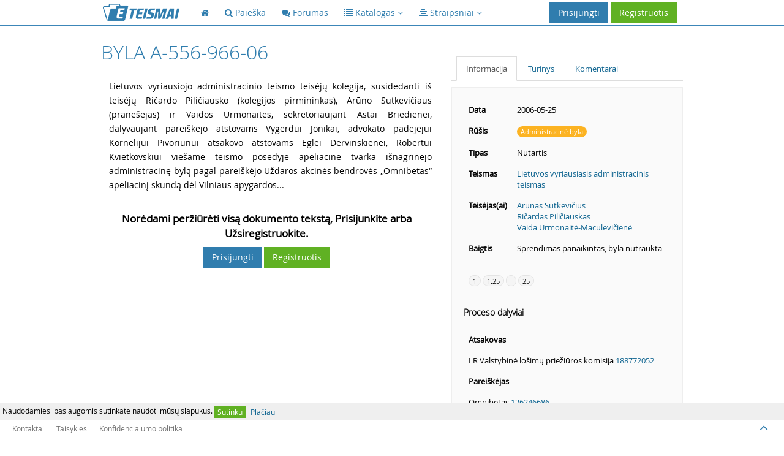

--- FILE ---
content_type: text/html; charset=utf-8
request_url: https://www.google.com/recaptcha/api2/aframe
body_size: 267
content:
<!DOCTYPE HTML><html><head><meta http-equiv="content-type" content="text/html; charset=UTF-8"></head><body><script nonce="-em2JNzFPEHBaCBQYuUjCg">/** Anti-fraud and anti-abuse applications only. See google.com/recaptcha */ try{var clients={'sodar':'https://pagead2.googlesyndication.com/pagead/sodar?'};window.addEventListener("message",function(a){try{if(a.source===window.parent){var b=JSON.parse(a.data);var c=clients[b['id']];if(c){var d=document.createElement('img');d.src=c+b['params']+'&rc='+(localStorage.getItem("rc::a")?sessionStorage.getItem("rc::b"):"");window.document.body.appendChild(d);sessionStorage.setItem("rc::e",parseInt(sessionStorage.getItem("rc::e")||0)+1);localStorage.setItem("rc::h",'1768796497864');}}}catch(b){}});window.parent.postMessage("_grecaptcha_ready", "*");}catch(b){}</script></body></html>

--- FILE ---
content_type: text/css
request_url: https://eteismai.lt/assets/global/css/et.css
body_size: 8655
content:
/***
ET grey theme
***/
/***
Reset and overrides
***/
body {
	/*background-color: #3c86b8 !important;*/
	background-color: #FFFFFF !important;
	overflow-x: hidden;
}
/***
Page header
***/
.header {
	filter: none !important;
	background-image: none !important;
	border-bottom: 1px solid #3c86b8;
	background-color: #FFF;
}
.header .btn-navbar {
	background-color: #307dae !important;
}
li.dropdown.user a.dropdown-toggle{
	/*border:3px solid green !important;*/
	background-color: transparent;
	height: 42px;
	line-height: 29px;
}
.navbar-nav .dropdown-toggle:hover,
.navbar-nav .dropdown.open .dropdown-toggle {
	background-color: #307dae !important;
	color:#FFF !important;
}

/*Notifications*/
#header_notification_bar ul.dropdown-menu li a {
     white-space: normal;
    font-size: 14px;
    line-height: 18px;
}

#header_notification_bar ul.dropdown-menu li a span.time{
    color:#515151;
}

#header_notification_bar ul.dropdown-menu li a:hover span.time{
	color:#FFF;
}

#header_notification_bar .time {
    color: #999 !important;
    font-size: 12px;
}
#header_notification_bar li.external {
	font-size: 12px;
	color: #efefef !important;
	text-align: center;
}

#notification_content li > a {
	padding-left: 10px;
	position: relative;
}

#notification_content li a:hover strong,
#notification_content li a:hover span.time {
    color: #fff !important;
}


#notification_content li {
    border-bottom: solid 1px #bcbcbc;
}

#notification_content li strong {
    font-weight: normal;
    color: #2f7dae;
}

#notification_content li a div .time {
    display: block;
}

#notification_content .nothing-found {
	padding: 10px;
	text-align: center;
}

/*register user button color override*/
li.dropdown.user.loggedin a.dropdown-toggle{
	/*background-color: #35aa47 !important;*/
	background-color: transparent !important;
	color:#307dae !important;
}
li.dropdown.user.loggedin.open a.dropdown-toggle{
	/*background-color: #35aa47 !important;*/
	background-color: #2f7dae  !important;
	color:#FFFFFF !important;
}
.header .navbar-nav li.loggedin .dropdown-toggle:hover,
.header .navbar-nav  .dropdown.open li.loggedin .dropdown-toggle {
	/*background-color: #1d943b  !important;*/
	background-color: #2f7dae  !important;
	color: #FFF !important;
}

.header .navbar-nav li.dropdown .dropdown-toggle i {
	color: #307dae;
}
.navbar-nav li.dropdown .dropdown-toggle:hover i,
.navbar-nav  .dropdown.open .dropdown-toggle i {
	color: #FFFFFF !important;
}
.header .navbar-nav > li.dropdown.user .dropdown-toggle i{
	color:#307dae !important;
}
.header .navbar-nav > li.dropdown.user .dropdown-toggle .username{

	color:#307dae;
}
.navbar-nav .dropdown-toggle:hover .username,
.navbar-nav .dropdown.open .dropdown-toggle .username {
	color:#FFFFFF  !important;
}
/***
Page sidebar
***/
.page-sidebar {
	background-color: #F5F5F5;
}
ul.page-sidebar-menu > li > a {
	border-top: 1px solid #e2e2e2 !important;
	color: #000000 !important;
	/*webkit-transition: background-color 100ms linear;*/
	/*-moz-transition: background-color 100ms linear;*/
	/*-o-transition: background-color 100ms linear;*/
	/*-ms-transition: background-color 100ms linear;*/
	/*transition: background-color 100ms linear;*/
}
ul.page-sidebar-menu > li:last-child > a {
	border-bottom: 1px solid transparent !important;
}
ul.page-sidebar-menu > li a i {
	color: #307dae ;
}
ul.page-sidebar-menu > li.open > a,
ul.page-sidebar-menu > li > a:hover,
ul.page-sidebar-menu > li:hover > a {
	background: #307dae;
	color:#FFFFFF !important;
}
ul.page-sidebar-menu > li.open > a i,
ul.page-sidebar-menu > li > a:hover i,
ul.page-sidebar-menu > li:hover > a i {
	color: #FFFFFF !important;
}
ul.page-sidebar-menu > li.active > a {
	background: #307dae !important;
	border-top-color: transparent !important;
	color: #ffffff !important;
}
ul.page-sidebar-menu > li.active > a i {
	color: #ffffff !important;
}
ul.page-sidebar-menu > li > ul.sub-menu > li:first-child > a {
	border-top: 0px !important;
}
ul.page-sidebar-menu > li > ul.sub-menu > li.active > a,
ul.page-sidebar-menu > li > ul.sub-menu > li > a:hover {
	color: #ffffff !important;
	background: #307dae !important;
}
ul.page-sidebar-menu > li > ul.sub-menu > li > a:hover {
	background: #307dae !important;
}
/* 3rd level sub menu */
ul.page-sidebar-menu > li > ul.sub-menu li > ul.sub-menu > li.active > a,
ul.page-sidebar-menu > li > ul.sub-menu li > ul.sub-menu > li > a:hover,
ul.page-sidebar-menu > li > ul.sub-menu li.open > a {
	color: #ffffff !important;
	background: #307dae !important;
}
/* font color for all sub menu links*/
ul.page-sidebar-menu li > ul.sub-menu > li > a {
	color: #000;
}
/* menu arrows */
ul.page-sidebar-menu > li > a .arrow:before,
ul.page-sidebar-menu > li > a .arrow.open:before {
	color: #a6a6a6 !important;
}
ul.page-sidebar-menu > li > ul.sub-menu a .arrow:before,
ul.page-sidebar-menu > li > ul.sub-menu a .arrow.open:before {
	color: #999999 !important;
}
ul.page-sidebar-menu > li > a > .arrow.open:before {
	color: #b3b3b3 !important;
}
ul.page-sidebar-menu > li.active > a .arrow:before,
ul.page-sidebar-menu > li.active > a .arrow.open:before {
	color: #ffffff !important;
}
/* sidebar search */
.page-sidebar .sidebar-search input {
	background-color: #4d4d4d !important;
	color: #a6a6a6;
}
.page-sidebar .sidebar-search input::-webkit-input-placeholder {
	color: #a6a6a6 !important;
}
.page-sidebar .sidebar-search input:-moz-placeholder {
	color: #a6a6a6 !important;
}
.page-sidebar .sidebar-search input:-ms-input-placeholder {
	color: #a6a6a6 !important;
}
.page-sidebar .sidebar-search input {
	background-color: #666666 !important;
	color: #bfbfbf !important;
}
.page-sidebar .sidebar-search .input-box {
	border-bottom: 1px solid #a6a6a6 !important;
}
.page-sidebar .sidebar-search .submit {
	background-image: url(../../img/search-icon.png);
}
/***
Sidebar toggler
***/
.sidebar-toggler {
	background-image: url(../../img/sidebar-toggler.jpg);
	background-color: #4d4d4d;
}
/* search box bg color on expanded */
.page-sidebar-closed .page-sidebar .sidebar-search.open .form-container {
	background-color: #666666 !important;
}
.page-sidebar-closed .page-sidebar .sidebar-search.open .form-container .remove {
	background-image: url("../../img/sidebar-search-close.png");
}
/* sub menu bg color on hover menu item */
.page-sidebar-closed ul.page-sidebar-menu > li:hover .sub-menu {
	background-color: #666666;
}
/***
Horizontal Menu(new in v1.2)
***/
.header .hor-menu > ul > li > a{
	color:#2f7dae !important;
	padding-right: 13px !important;
	padding-left: 13px !important;
}
.header .hor-menu > ul.nav > li > a:hover,
.header .hor-menu > ul.nav > li > a:active,
.header .hor-menu > ul.nav > li > a:focus,
.header .hor-menu > ul.nav > li.open >  a,
.header .hor-menu > ul.nav > li.active >  a{
	color:#FFF !important;
	background-color: #2f7dae !important;
}

.header .hor-menu ul.nav li.active > a,
.header .hor-menu ul.nav li.active > a:hover,
.header .hor-menu ul.nav li.active > a:focus {
	background: #2f7dae !important;
}

.header .hor-menu ul.nav li.active .selected {
	border-top-color: #2f7dae !important;
}
/*drop-down*/
.header .hor-menu .dropdown-menu {
	margin-top: 0;
	border: none;
	background: #FFF;
}


.dropdown-menu {
	padding: 0px;
	margin:0px;
	background-color: #ffffff;
	-webkit-box-shadow: 0 1px 8px rgba(0, 0, 0, 0.1) !important;
	-moz-box-shadow: 0 1px 8px rgba(0, 0, 0, 0.1) !important;
	box-shadow: 0 1px 8px rgba(0, 0, 0, 0.1) !important;
	font-size: 14px;
	border: 1px solid #ddd !important;
}
#catalog-button .dropdown-menu{
	min-width: 132px;
	width:132px !important;
	left: -1px;
}
#catalog-button > a{
	cursor: default;
}
#catalog-button  a,
#catalog-button  li{
	width: 130px;
}

.header .hor-menu .dropdown-menu li > a {
	color: #000;
	padding: 7px 18px !important;
	margin-bottom:1px;
}

.header .hor-menu .dropdown-menu .arrow {
	display: none;
}

.header  .dropdown-menu li > a:hover,
.header  .dropdown-menu li:hover > a,
.header  .dropdown-menu li.active > a,
.header .hor-menu .dropdown-menu li > a:hover,
.header .hor-menu .dropdown-menu li:hover > a,
.header .hor-menu .dropdown-menu li.active > a{
	color: #fff;
	filter:none !important;
	background: #2f7dae !important;
}

.header .hor-menu .nav > li > .dropdown-menu:after,
.header .hor-menu .nav > li > .dropdown-menu:before {
	border-bottom: none !important;
}

/*search*/
.header .hor-menu .hor-menu-search-form-toggler.hide {
	background: #000000 url(../../img/hor-menu-search-close.png) no-repeat center;
}
.header .hor-menu .search-form {
	background: #000000;
}
.header .hor-menu .search-form .btn {
	color: #ffffff;
	background: #1a1a1a url(../../img/search-icon.png) no-repeat center;
}
.header .hor-menu .search-form form input {
	color: #ffffff;
}
.header .hor-menu .search-form form input::-webkit-input-placeholder {
	/* WebKit browsers */
	color: #ffffff;
}
.header .hor-menu .search-form form input:-moz-placeholder {
	/* Mozilla Firefox 4 to 18 */
	color: #ffffff;
}
.header .hor-menu .search-form form input::-moz-placeholder {
	/* Mozilla Firefox 19+ */
	color: #ffffff;
}
.header .hor-menu .search-form form input:-ms-input-placeholder {
	/* Internet Explorer 10+ */
	color: #ffffff;
}
/***
Footer
***/
.footer{
	border-top:1px solid #3c86b8;
	background-color: #FFF;
	padding-top: 7px;
	padding-bottom: 6px;
}
.footer .footer-inner {
	color: #000000;
}
.footer .footer-tools .go-top {
	background-color: #787878;
}
.footer .footer-tools .go-top:hover {
	opacity: 0.7;
	filter: alpha(opacity=70);
}
.footer .footer-tools .go-top i {
	color: #b3b3b3;
}
/***
Footer Layouts (new in v1.3)
***/
/* begin:fixed footer */
.page-footer-fixed .footer {
	color: #747474;
	border-top:1px solid #3c86b8;
	background-color: #FFF;
}
.page-footer-fixed .footer .footer-inner {
	color: #747474;
}
.page-footer-fixed .footer .footer-tools .go-top {
	background-color: #FFFFFF ;
}
.page-footer-fixed .footer .footer-tools .go-top i {
	color: #307dae;
}
/* end:fixed footer */
/***
Gritter Notifications
***/
.gritter-top {
	background: url(../../plugins/gritter/images/gritter.png) no-repeat left -30px !important;
}
.gritter-bottom {
	background: url(../../plugins/gritter/images/gritter.png) no-repeat left bottom !important;
}
.gritter-item {
	display: block;
	background: url(../../plugins/gritter/images/gritter.png) no-repeat left -40px !important;
}
.gritter-close {
	background: url(../../plugins/gritter/images/gritter.png) no-repeat left top !important;
}
.gritter-title {
	text-shadow: none !important;
	/* Not supported by IE :( */

}
/* for the light (white) version of the gritter notice */
.gritter-light .gritter-item,
.gritter-light .gritter-bottom,
.gritter-light .gritter-top,
.gritter-light .gritter-close {
	background-image: url(../../plugins/gritter/images/gritter-light.png) !important;
}
.gritter-item-wrapper a {
	color: #18a5ed;
}
.gritter-item-wrapper a:hover {
	color: #0b6694;
}
/* begin: boxed page */
@media (min-width: 980px) {
	.page-boxed {
		background-color: #575757 !important;
	}
	.page-boxed .page-container {
		background-color: #666666;
		border-left: 1px solid #878787;
		border-bottom: 1px solid #878787;
	}
	.page-boxed.page-sidebar-fixed .page-container {
		border-left: 0;
		border-bottom: 0;
	}
	.page-boxed.page-sidebar-fixed .page-sidebar {
		border-left: 1px solid #878787;
	}
	.page-boxed.page-sidebar-fixed.page-footer-fixed .footer {
		background-color: #575757 !important;
	}
}
/* end: boxed page */
/***
Landscape phone to portrait tablet
***/
@media (max-width: 979px) {
	/***
	  page sidebar
	  ***/
	.page-sidebar {
		background-color: #FFFFFF !important;
	}
	ul.page-sidebar-menu > li > a {
		border-top: 1px solid #e2e2e2 !important;
	}
	ul.page-sidebar-menu > li:last-child > a {
		border-bottom: 0 !important;
	}
	.page-sidebar .sidebar-search input {
		background-color: #525252 !important;
	}
	ul.page-sidebar-menu > li.open > a,
	ul.page-sidebar-menu > li > a:hover,
	ul.page-sidebar-menu > li:hover > a {
		background: #307dae;
	}
}





/*MY CUSTOM CSS*/


/*making vertical scrollbar always visible*/
html {
	overflow: -moz-scrollbars-vertical;
	overflow-y: scroll;
}


/*COMMON*/
*{
	font-family: 'open_sansregular', Verdana;
}

.footer .btn{
	-webkit-border-radius: 0px;
	-moz-border-radius: 0px;
}
.page-title{
	font-family: 'open_sanslight', Verdana;
	font-size: 26px;
}
h1,
h2,
h3,
h4,
h5,
h6 {
	font-family: 'open_sanslight', Verdana !important;
}

h1{
	font-family: 'open_sanslight', Verdana;
	font-size: 32px;
	color: #2f7dae !important;
	text-transform: uppercase;
	margin-top: 0 !important;
	margin-bottom: 0 !important;
	padding-top: 26px;
	padding-bottom: 10px;

	position: relative;
}
	h1 span.label{
		display: inline-block;
		line-height: 36px;
		height: 36px;
		margin: 0 0 0 8px;
		padding: 0 6px;
		font-size: 20px;

		position: relative;
		top:-4px;
	}
	h1 span.label-info{
		background-color: #f0f6fa;
		color: #2f7dae;
	}
h3{
	color: #333;
}
h1+h3{
	margin-top: 0;
}
h3{
	font-size: 26px;
}
h4{
	font-size: 22px;
}
h5{
	font-size: 18px;
	font-size: 14px;
	margin: 0;
	padding: 10px 0 20px 0;
}

h1.no-cap, h2.no-cap, h3.no-cap, h4.no-cap, h5.no-cap, h6.no-cap, h7.no-cap{
	text-transform: none !important;
}


.input-float-left{
	float:left;
	width:auto;
}
.progress-bar{
	background-color: #307dae;
}

.nav-pills + div.tab-content{
	border-top: none;
}


ul.blue {
	list-style: none;
	padding:0;
	margin:0;
}

ul.blue li {
	padding-left: 2em;
	text-indent: 0em;
}

ul.blue li:before {
	content: "• ";
	color: #307dae; /* or whatever color you prefer */
}


/*HEADER*/
.navbar-brand{
	padding-top: 7px;
	padding-bottom: 7px;
	width: 175px !important;

	position: relative;
}
li.dropdown.user{
	padding-top: 0px;
}
	li.dropdown.user img{
		display: inline-block;
		margin-right: 3px;
	}
.header .navbar-nav .dropdown-menu{
	margin-top: 0;
}

.nav.pull-right > li > .dropdown-menu,
.nav > li > .dropdown-menu.pull-right {
	right: 0px;
}

.header .navbar-nav > li.dropdown:last-child {
	padding-right: 0px;
}

.dropdown-menu li > a {
	padding: 6px 6px 6px 13px;
}

.header-inner .btn{
	float:right;
	margin-right: 4px;
	margin-top: 4px;
}
.header-inner .btn.green{
	margin-right: 20px !important;
}

/*.header-inner input[type='text']{*/
/*width:200px;*/
/*float: right;*/
/*margin-top: 4px;*/
/*margin-right: 4px;*/
/*}*/

@media (max-width: 991px) {
	.header-inner .btn.green{
		margin-right: 0 !important;
	}
	.navbar-brand{
		width:auto !important;
	}
}
@media (max-width: 767px) {
	html body.page-header-fixed .header{
		height: 20px !important;
	}
	.navbar-brand{
		padding-top: 11px !important;
	}
	.header-inner .btn.green{
		margin-right: 0 !important;
	}
	.header-inner .btn{
		font-size: 12px;
		padding: 5px 6px;
		margin-top: 7px;
	}
	.header-inner input[type='text']{
		margin-top: 7px;
	}
	.header-search{
		display: none !important;
	}
}

@media (max-width: 480px) {
	/*.page-header-fixed .navbar-brand{*/
		/*display: block !important;*/
		/*float: none !important;*/
		/*margin: 0 auto !important;*/
		/*padding-top: 12px !important;*/
		/*padding-bottom: 9px !important;*/
	/*}*/
	/*.navbar-toggle{*/
		/*clear:both;*/
	/*}*/
	/*li.dropdown.user a.dropdown-toggle {*/
		/*height: 42px;*/
	/*}*/
	/*.header + .clearfix{*/
		/*background-color: #FFF;*/
		/*border-bottom:1px solid #e2e2e2;*/
	/*}*/
	/*.header-search{*/
		/*float: right !important;*/
	/*}*/
	.page-header-fixed .navbar-brand{
		position: relative;
		overflow: hidden;
		width: 40px;
	}
		.page-header-fixed .navbar-brand img{
			position: relative;
		}
}
@media (max-width: 320px) {
	.page-header-fixed .navbar-brand{
		padding-bottom: 10px !important;
	}
}





/*sidebar*/
/* sidebar search */
.header-search{
	float: left;
	padding:0;
	margin: 0;
}
.header-search .form-container {
	margin: 0;
	height: 35px;
	padding-top: 8px;
}

.header-search input {
	background-color: #FFFFFF !important;
	color: #747474;
}
.header-search input::-webkit-input-placeholder {
	color: #747474 !important;
}
.header-search input:-moz-placeholder {
	color: #747474 !important;
}
.header-search input:-ms-input-placeholder {
	color: #747474 !important;
}
.header-search input {
	background-color: #FFFFFF !important;
	color: #747474 !important;
	float: left;
}
.header-search .input-box {
	border:1px solid transparent;
	border-bottom: 1px solid #a6a6a6 !important;
	padding: 2px 6px;
	/*width: 200px;*/
}
.header-search.selected .input-box {
	border: 1px solid #a6a6a6 !important;
	background-color: #FFF !important;
	/*width: 200px;*/
}
.header-search.selected input{
	background-color: #FFF !important;
}
.header-search .submit {
	background-image: url(../img/search-icon.png);
	background-color: transparent !important;
}


.header-search .form-container .submit {
	display: block;
	/*float: right;*/
	margin-top: 3px;
	width: 13px;
	height: 15px;
	background-repeat: no-repeat;
	box-shadow: none;
	border: 0px;
	padding: 0px;
	outline: none !important;
}

.header-search .form-container input[type="text"] {
	margin: 0px;
	width: 165px;
	border: 0px;
	padding: 0 6px 0 0 !important;
	font-size: 14px !important;
	box-shadow: none !important;
	font-size: 14px;
	font-weight: normal;
}

.header-search .form-container input[type="text"]:focus {
	outline: none !important;
}

.header-search .form-container input[type="text"].active{
	border: 1px solid #000 !important;
}



/*SEARCH RESULTS*/

.search-results .well{
	position: relative;
	min-height: 200px;
	color:#666;
}
.search-results .well > div{
	position: relative;
}
.search-results .well div.main{
	position: relative;
	top:0;
	left:0;
	height: 100%;
	width:100%;
}
.search-results .well div.main .main-picture{
	float: left;
	width: 195px;
	height: auto;
	margin-right: 19px;
}
.search-results .well div.main a.name{
	display: block;
	font-size: 20px;
	margin-bottom: 8px;
}
.search-results .well div.additional{
	float: right;
}
.search-results .well .rating-box{
	direction: ltr;

	width:82px;
	height: 82px;
	line-height: 82px;
	font-weight: normal;
	font-size: 26px;;

	color:#FFFFFF;
	text-align: center;

	background-color: #307dae;

	float: right;
	margin: 6px 6px 12px 12px;
}
.search-results .well .comments{
}
.search-results .well .modified{
	text-align: center;
	/*white-space: nowrap;*/
}
.search-results .well .modified .date{
	white-space: nowrap;
}

@media (max-width: 1300px) {
	/*.search-results{*/
	/*width:80%;*/
	/*}*/
	/*.search-results + div {*/
	/*width:20%;*/
	/*}*/
	.search-results .well div.main img.main-picture{
		width:100px;
	}
}
@media (max-width: 991px) {
	/*.search-results{*/
	/*width:100%;*/
	/*}*/
	/*.search-results + div {*/
	/*width:0%;*/
	/*}*/
}

@media (max-width: 600px) {
	.search-results .well{
	}
	.search-results .well div.main{
		padding-right: 0px;
	}
	.search-results .well div.additional{
		/*width:150px;*/
		/*margin: 0 auto;*/
		/*position: relative;*/
		/*right: auto;*/
		/*top:auto;*/
		/*padding-top: 10px;*/
	}
	.search-results .well .rating-box{
		width:60px;
		height: 60px;
		line-height: 60px;
		font-weight: normal;
		font-size: 20px;
		/*position: relative;*/
		/*margin: 0 auto;*/
		/*float: none;*/
		/*display: block;*/
	}
	.search-results .well .comments{
		margin-top: 0px;
		display: block;
	}
}


@media (max-width: 460px) {
	.search-results .well .rating-box{
		width:45px;
		height: 45px;
		line-height: 45px;
		font-size: 18px;
		font-weight: bold;

		margin: 6px;
	}
	.search-results .well div.additional{
	}
}

/* COMMENTS*/
.media-heading{
	font-size: 14px !important;
	padding-top: 3px;
}
.media-heading .role{
	font-weight: normal;
	color:#646464;
}
.media-body.triangle{
	position: relative;
	border-left: 2px solid #60b123;
	overflow: visible;
	margin-left: 80px;
	padding-left: 10px;
	background-color: #FAFAFA;
}
.triangle:after {
	border: solid transparent;
	content: " ";
	position: absolute;
	pointer-events: none;
	border-right-color: #60b123;
	border-width: 10px;
	top: 7px;
	left:-20px;
	height: 20px;
	width: 20px;
}

button.triangle.blue:after{
	border-right-color:  #307dae ;
}
button.triangle.blue:hover:after{
	border-right-color:  #2d739f  ;
}
#comments div.form-actions{
	background-color: #fafafa;
	padding-left: 10px;
	padding-right: 10px;
}





.portlet-title .tools{
	float: right;
	margin-top: -4px !important;
}
.portlet .portlet-title .tools .btn{
	color: #FFF;
}
.portlet .portlet-title .tools .btn.active{
	background-color: #FFFFFF !important;
	color:#000 !important;
}
.portlet.red .portlet-title .tools .btn:hover{
	background-color: #eb6969;
}
.portlet.yellow .portlet-title .tools .btn:hover{
	background-color: #facd86;
}
.portlet.purple .portlet-title .tools .btn:hover{
	background-color: #ba6dcb;
}

.portlet .pagination{
	float: right;
	margin: 0 !important;
	text-align: center !important;
}
.pagination{
	display: block;
	text-align: center;
	line-height: 10px;
	margin-left: auto;
	margin-right: auto;
	margin-top: 0;
	margin-bottom: 15px;
}
.pagination li {
	display: inline-block;
	width: 36px;
	height: 32px;
	margin-right: 2px;
}
.pagination li a{
	background-color: transparent;
	width: 36px;
	margin-left: 0 !important;
	display: inline-block;
}

	.pagination li.disabled a{
		cursor: default !important;
	}
	.pagination li.current a{
		background-color: #307dae;
		color: #FFF;
		font-weight: bold;
		cursor: default !important;
	}
	.pagination li.current a:hover{
		background-color: #307dae;
		color: #FFF;
		font-weight: bold;
	}



.pagination-text{
	line-height: 29px !important;
	height: 29px;
}



.page-content{
	margin: 0 -5px 0 -5px !important;
	padding-right: 15px !important;
	padding-left: 15px !important;
}

.portlet.green .tabbable-custom .nav-tabs > li.active {
	border-top: 3px solid #60b123;
	margin-top: 0;
	position: relative;
}


.header .navbar-toggle{

	color: #307dae ;
	margin-left: 16px;
}

/*  Green */
.btn.green {
	color: white;
	text-shadow: none;
	background-color: #60b123;
}
.btn.green:hover,
.btn.green:focus,
.btn.green:active,
.btn.green.active,
.btn.green.disabled,
.btn.green[disabled]{
	background-color: #57a021 !important;
	outline: none !important;
}

.btn.green-stripe {
	border-left: 3px solid #60b123;
}

.progress > .progress-bar-success {
	background-color: #60b123;
}
/*sidebar*/
/* sidebar search */
.page-sidebar .sidebar-search input {
	background-color: #4d4d4d !important;
	color: #a6a6a6;
}
.page-sidebar .sidebar-search input::-webkit-input-placeholder {
	color: #a6a6a6 !important;
}
.page-sidebar .sidebar-search input:-moz-placeholder {
	color: #a6a6a6 !important;
}
.page-sidebar .sidebar-search input:-ms-input-placeholder {
	color: #a6a6a6 !important;
}
.page-sidebar .sidebar-search input {
	background-color: #F5F5F5 !important;
	color: #000 !important;
}
.page-sidebar .sidebar-search .input-box {
	border-bottom: 1px solid #a6a6a6 !important;
}
.page-sidebar .sidebar-search .submit {
	background-image: url(../img/search-icon.png);
}
.page-sidebar-menu > li.active > a .selected {
	right:-1px;
}

/*footer*/
.footer {
	line-height: 20px;
}
.footer .footer-inner{
	margin-right: 20px;
	line-height: 20px;
	padding: 0;
	color:#747474;
}

.footer-links{
	line-height: 20px;
	height: 20px;
}
.footer-links a{
	display: block;
	float: left;
	height: 14px;
	line-height: 14px;
	margin: 3px 3px 3px 0;
	padding: 0 8px;
	border-left:1px solid #747474;
	font-size: 12px;
	color:#747474;
}
.footer-links a:hover{
	color:#515151;
}

.footer-links a.green,
.footer-links a.blue,
.footer-links a.red {
	border-left: none;
	height: 20px;
	line-height: 20px;
	margin-top: 0;
	margin-bottom: 0;
    border-radius: 2px !important;
}
.footer-links a:first-child{
	border-left:none;
	padding-left: 0;
}



/* POPUPS ETC.*/
.modal-footer a.secondary-link{
	float: left;
	padding-left: 15px;
}
.modal-footer .clearfloat{
	display: none;
}

@media (max-width: 480px) {

	.modal-footer a.secondary-link{
		float:right;
		margin-bottom: 16px;
		padding-left: 0px;
	}
	.modal-footer .clearfloat{
		display: block;
	}
}




/*common*/

.clearfloat{
	clear:both;
	height: 0;
	line-height: 0;
	font-size: 1px;
}
.clearfloat_small{
	clear:both;
	height: 0;
	line-height: 0;
	font-size: 1px;
}


.radio-list label{
	float:left;
	margin: 8px 8px 0 0;
}

.nowrap{
	white-space: nowrap;
}

.sidebar-content{
	margin-bottom: 25px;
}

.margin-top-bottom{
	margin: 10px 0;
}
.margin-bottom{
	margin: 0px 0 10px 0;
}
.margin-top{
	margin: 10px 0 0px 0;
}

a.heading-link{
	display: block;
	font-size: 16px;
}

.no-padding{
	padding: 0 !important;
}

table.table-borderless td{
	border:none !important ;
}
table.table-no-padding td{
	padding:0 !important ;
}


/* COMMON ELEMENTS OVERRIDE*/
textarea{
	resize: vertical;
}

/* PRIMARY AND SECONDARY CONTROLS*/
div.row.secondary_controls{
	margin-bottom: 10px;
}
div.row.primary_controls{
	margin-bottom: 10px;
}
div.row.primary_controls .input-group br{
	display: none;
}
div.row.primary_controls .controls_left{
	padding-right: 3px;
}
div.row.primary_controls .controls_right{
	padding-left: 0;
}
div.row.primary_controls .controls_right >  * {
	float: left;
	margin-right: 3px;
}
div.row.primary_controls .date-picker{
	width:160px !important;
}
@media (max-width: 400px) {
	div.row.primary_controls .date-picker{
		width:135px !important;
	}
	div.row.primary_controls .date-picker input.form-control{
		font-size: 12px !important;
		padding-left: 8px;
		padding-right: 8px;
	}
}
div.row.secondary_controls .clearfloat.conditional{
	display: none;
}
div.row.secondary_controls .input-group,
div.row.secondary_controls .btn-group{
	float: left;
	margin-right: 3px;
}

div.row.secondary_controls button,
div.row.section_controls button{
	margin-bottom: 4px;
}

@media (max-width: 991px) {
	div.row.primary_controls .controls_right{
		padding-top: 3px;
		padding-left: 15px;
	}
	div.row.primary_controls .controls_right *{
	}
	div.row.primary_controls .controls_left{
		padding-right: 15px;
	}
	div.row.secondary_controls .clearfloat.conditional{
		display: block;
		margin-bottom: 3px;
	}
	div.row.secondary_controls .col-md-12 .btn-group{
		float: left;
	}
}




.well.no-bg{
	background-color: transparent !important;
}
.well.no-border{
	border-color: transparent !important;
}

.well h3{
	margin-top: 0 !important;
}
/*TOOLTIPS*/
.tooltip{

}
.tooltip-arrow{
	color: #fafafa;
	border-bottom-color: #eee !important;
}
.tooltip-inner{
	background-color: #fafafa;
	border:1px solid #eee;
	color:#000;
}

/*BADGES*/

.label-blue,
.badge-blue {
	background-color: #307dae;
	background-image: none !important;
}
.label-blue:hover,
.label-blue:active,
.badge-blue:hover,
.badge-blue:active{
	background-color: #2d739f ;
}


.badge-grey,
.label-grey  {
	background-color: #F5F5F5 !important;
	border:1px solid #e4e4e4 !important;
	color:#000 !important;
}
.label-grey:hover,
.label-grey:active,
.badge-grey:hover,
.badge-grey:active{
	background-color: #e4e4e4 !important; ;
	color:#000 !important;
}


/* FORM STUFF*/
.form-group label{
	margin-top: 7px;
}


.form-actions {
	background-color: #FFFFFF;
	border: none;
}


/*  Blue */

.btn.blue {
	color: white;
	text-shadow: none;
	background-color: #307dae;
}
.btn.blue:hover,
.btn.blue:focus,
.btn.blue:active,
.btn.blue.active,
.btn.blue[disabled],
.btn.blue.disabled {
	background-color: #2d739f !important;
	color: #fff !important;
	outline: none !important;
}

.btn-group .btn.blue.dropdown-toggle {
	background-color: #307dae !important;
}
.btn-group .btn.blue:hover,
.btn-group .btn.blue:focus,
.btn-group .btn.blue:active,
.btn-group .btn.blue.active,
.btn-group .btn.blue.disabled,
.btn-group .btn.blue[disabled] {
	background-color: #2d739f !important;
	color: #fff !important;
	outline: none !important;
}

.tabbable-custom .nav-tabs > li.active {
	border-top: 3px solid #307dae;
}
.tabs-below.tabbable-custom .nav-tabs > li.active {
	border-bottom: 3px solid #307dae;
}


.nav-pills > li.active > a{
	background-color: #307dae;
}
.nav-pills > li.active > a:hover,
.nav-pills > li.active > a:focus {
	color: #ffffff;
	background-color: #2d739f ;
}


.lightblue-bg{
	background-color: #f0f6fa !important;
}

/* RESPONSIVE TWEAKS */
.dropdown-menu.extended {
	width: 300px !important;
}

@media (max-width: 768px) {
	.dataTable{
		margin-top: 0;
	}
	ul.nav-pills{
		text-align: left;
	}
	ul.nav-pills li{
		margin-left: 0;
		float: none;
		width:25%;
		display: inline-block;
	}
}
@media (max-width: 700px) {
	ul.nav-pills li{
		width:33%;
	}
}
@media (max-width: 600px) {
	ul.nav-pills li{
		width:40%;
	}
}
@media (max-width: 500px) {
	ul.nav-pills li{
		width:50%;
	}
}
@media (max-width: 400px) {
	ul.nav-pills li{
		width:65%;
	}
}

/* RATINGS*/
.rating {
	background-color: #fff;
	padding: 10px;
	border-radius: 5px;
	margin-right: 10px;
}

.rating .name,
.rating .total,
.rating ol,
.rating ol li {
	float: left;
}

.rating .rate_block {
	margin-bottom: 10px;
}

.rating .name {
	width: 170px;
	text-align: right;
	margin-right: 10px;
	font-size: 16px;
	line-height: 16px;
}

.rating .total {
	font-size: 16px;
	margin-left: 8px;
	line-height: 16px;
}

.rating ol li {
	background-color: #e2e2e2;
	height: 16px;
	width: 16px;
	margin-right: 3px;
	border-radius: 8px !important;
	display: block;
}

.rating.online li {
	cursor: pointer;
}

#rating_total {
	float: left;
	font-size: 60px;
	line-height: 150%;
	margin-left: 40px;
}


.rating li.hov, .rating li.hov.rated { background-color: #2F7DAE; }
.rating li.rated { background-color: #89bcd3; }
/*
.rating .speed li.hov, .rating .speed li.hov.rated { background-color: #f3d00c; }
.rating .speed li.rated { background-color: #ffefad; }

.rating .competency li.hov, .rating .competency li.hov.rated { background-color: #e83118; }
.rating .competency li.rated { background-color: #fbb3a3; }

.rating .objectivity li.hov, .rating .objectivity li.hov.rated { background-color: #6ac42e; }
.rating .objectivity li.rated { background-color: #d3eaba; }

.rating .service_culture li.hov, .rating .service_culture li.hov.rated { background-color: #3a9edd; }
.rating .service_culture li.rated { background-color: #c6ebf0; }
*/




/*TABLES*/
th{
	vertical-align: middle !important;
}




/* MAIN PAGE V.2.0. */

.legend{
	position: absolute;
	top:5px;
	left: 23px;
}
.legend span[class*=label-]{
	display: inline-block;
	width: 20px;
	height: 10px;
	vertical-align: middle;
}
@media (max-width: 1100px) {
	.legend{
		position: relative;
		padding-bottom: 12px;
		top:auto;
		left: auto;
	}
}

.search-container{
	padding: 12px 14px;
	margin-bottom: 0px;
}
.search-container input[type='text']{
}
.archive-entry{
	padding: 0 23px 45px 23px;
}
.archive-entry:after{
	content: "";
	display: block;
	height: 0px;
	line-height: 0px;
	clear: both;
}
	.archive-entry .entry-link{
		color: #2f7dae ;
		display: block;
        min-height: 52px;
        max-height: 100px;
		padding: 0;
		border-bottom: 1px solid #e0e0e0;
	}
	.archive-entry .entry-title{
        font-size: 14px;
        font-weight: bold !important;
		line-height: 19px;
		margin: 0;
        min-height: 52px;
		max-height: 100px;
		padding: 3px 0 4px 0;
		display: table-cell;
		vertical-align: middle;
	}
	.archive-entry .entry-title a{
		color: inherit;
		display: block;
		height: 29px;
	}
.archive-entry .entry-body{
	padding: 11px 0 0 0;
	text-align: justify;
}
.archive-entry .entry-source{
	color: #a5a5a5;
}
.archive-entry .entry-date{
	padding-right: 4px;
	color: #a5a5a5;
}
.row.lightblue-bg{
	/*margin-left: -20px !important;*/
	/*margin-right: -20px !important;*/
	/*padding-left: 5px !important;*/
	/*padding-right: 5px !important;*/
	position: relative;
}

.full-width{
	overflow: visible;
}
.lightblue-bg.full-width:before{
	content: "";
	display: block;
	position: absolute;
	top:0;
	bottom: 0;
	left: -1000px;
	right: -1000px;

	/*border: 1px solid red;*/

	z-index: -1;

	background-color: #f0f6fa ;
}

.page-content.search > .row,
.page-content.search > .row > div > .row{
	padding-bottom: 17px;
}
.lightblue{
	color: #2f7dae !important;
}

.table-advance thead th{
	background-color: transparent !important;
	font-weight: bold;
	border-bottom: 1px solid #eeeeee !important;
}
.table-advance td{
	border-top: none !important;
	border-bottom: 1px solid #eeeeee;
}

.table-advance td.highlight{
	position: relative;
}
.table-advance div.success,
.table-advance div.info,
.table-advance div.important,
.table-advance div.warning,
.table-advance div.danger {
	position: absolute;
	top:13px;
	bottom: 0;
	left: 0;
	height: auto;
	margin-top:0px;
	float: left;
	width: 2px;
	margin-right: 20px !important;
}
.table-advance td.highlight div.success {
	border-left: 2px solid #66ee66;
}

.table-advance td.highlight div.info {
	border-left: 2px solid #87ceeb;
}

.table-advance td.highlight div.important {
	border-left: 2px solid #f02c71;
}

.table-advance td.highlight div.warning {
	border-left: 2px solid #fdbb39;
}

.table-advance td.highlight div.danger {
	border-left: 2px solid #e23e29;
}





/***
Page breadcrumb
***/


.page-content .page-breadcrumb.breadcrumb {
	background-color: #FFFFFF;
	text-align: center;
	margin-top: 0 !important;
	padding-top: 0 !important;
	padding-left: 30px;
	padding-right: 30px;
}

.page-content .page-breadcrumb.breadcrumb > li > a,
.page-content .page-breadcrumb.breadcrumb > li > i,
.page-content .page-breadcrumb.breadcrumb > li > span {
	color: #333;
	font-size: 14px;
	text-shadow:none;
}

.page-content .page-breadcrumb.breadcrumb > li > i {
	color: #666;
}

.page-content .page-breadcrumb.breadcrumb > li+li:before {
	display: none;
}
.page-content .page-breadcrumb.breadcrumb .fa-angle-right{
	margin: 0 2px 0px 4px;
}

/***
Main page - Search Results
***/
#table_results th.col-2{
	width: 130px;
}
#table_results th.col-3{
	width: 160px;
}
#table_results th.col-7{
	width: 60px;
}

#table_acts .col-1{
	width: 10%;
}
#table_acts .col-3{
	width: 16%;
}
#table_acts .col-4{
	width: 8%;
}
#table_acts .col-5{
	width: 8%;
}

#table_practice .col-5{
	width: 40%;
}
	#table_practice .col-5 a{
		margin-right: 5px;
	}

#table_forum_highlights a{
	color: #000 !important;
}


/* Forum - common elements */


/* Forum - Page 1 : table 1*/
.forum-summary th{
	white-space: nowrap;
}

.forum-summary td.topic-name{
	min-width:165px;
}
.forum-summary td.topic-summary{
	line-height: 19px;
}
	.forum-summary td .topic-wrapper{
		height: 19px;
		max-height: 19px;
		line-height: 19px;

		overflow: hidden;

		position: relative;

		text-overflow: ellipsis;
	}
		.forum-summary td .topic-wrapper a{
			display: block;
			height: 19px !important;
			max-height: 19px !important;
			text-overflow: ellipsis;
		}
	.summary-date{
		display: inline-block;

		position: absolute;
		height: 19px;

		bottom: 0;
		right: 2px;

		background-color: #FFFFFF;
		color: #a5a5a5;
		font-size: 12px;

		padding-left: 4px;

	}
	.last-topic-user .summary-date{
		right: auto;
		left: 0;
		padding-left: 2px;
	}

.summary-date:before{
	content: "";
	text-align: center;
	position: absolute;
	top:0px;
	left: -48px;
	padding: 0;
	width: 48px;
	height: 19px;
	line-height: 19px;


	background-color: #FFF;
	/*opacity: 0.3;*/

	/*border: 1px solid blue;*/

	/*-webkit-mask-image: -webkit-linear-gradient(left, rgba(0, 0, 0, 1) 0%, rgba(0, 0, 0, 0) 100%);*/

	background: -moz-linear-gradient(left,  rgba(255,255,255,0) 0%, rgba(255,255,255,1) 100%); /* FF3.6+ */
	background: -webkit-gradient(linear, left top, right top, color-stop(0%,rgba(255,255,255,0)), color-stop(100%,rgba(255,255,255,1))); /* Chrome,Safari4+ */
	background: -webkit-linear-gradient(left,  rgba(255,255,255,0) 0%,rgba(255,255,255,1) 100%); /* Chrome10+,Safari5.1+ */
	background: -o-linear-gradient(left,  rgba(255,255,255,0) 0%,rgba(255,255,255,1) 100%); /* Opera 11.10+ */
	background: -ms-linear-gradient(left,  rgba(255,255,255,0) 0%,rgba(255,255,255,1) 100%); /* IE10+ */
	background: linear-gradient(to right,  rgba(255,255,255,0) 0%,rgba(255,255,255,1) 100%); /* W3C */
	filter: progid:DXImageTransform.Microsoft.gradient( startColorstr='#00ffffff', endColorstr='#ffffff',GradientType=1 ); /* IE6-9 */


}
.forum-summary tr:active .summary-date,
.forum-summary tr:hover .summary-date{
	background-color: #f0f6fa;
}

.forum-summary tr:active .summary-date:before,
.forum-summary tr:hover .summary-date:before{
	background: -moz-linear-gradient(left,  rgba(240,246,250,0) 0%, rgba(240,246,250,1) 100%); /* FF3.6+ */
	background: -webkit-gradient(linear, left top, right top, color-stop(0%,rgba(240,246,250,0)), color-stop(100%,rgba(240,246,250,1))); /* Chrome,Safari4+ */
	background: -webkit-linear-gradient(left,  rgba(240,246,250,0) 0%,rgba(240,246,250,1) 100%); /* Chrome10+,Safari5.1+ */
	background: -o-linear-gradient(left,  rgba(240,246,250,0) 0%,rgba(240,246,250,1) 100%); /* Opera 11.10+ */
	background: -ms-linear-gradient(left,  rgba(240,246,250,0) 0%,rgba(240,246,250,1) 100%); /* IE10+ */
	background: linear-gradient(to right,  rgba(240,246,250,0) 0%,rgba(240,246,250,1) 100%); /* W3C */
	filter: progid:DXImageTransform.Microsoft.gradient( startColorstr='#00f0f6fa', endColorstr='#f0f6fa',GradientType=1 ); /* IE6-9 */

}


/* Forum - Page 1 : table 2*/
.forum-summary td.last-topic-user{
	min-width:150px;
	/*white-space: nowrap;*/
}
	.last-topic-user img{
		display: inline-block !important;
		vertical-align: text-bottom;
	}
.forum-summary td.last-topic-parent{
	min-width:120px;
	/*white-space: nowrap;*/
}


.table-hover > tbody > tr:hover > td,
.table-hover > tbody > tr:hover > th {
	background-color: #f0f6fa;
}
.lightblue-bg .table-hover > tbody > tr:hover > td,
.lightblue-bg .table-hover > tbody > tr:hover > th {
	background-color: #FFF;
}


.container {
	padding-right: 0px !important;
	padding-left: 0px !important;
	margin-right: auto;
	margin-left: auto;
}

@media (min-width: 768px) {
	.container {
		max-width: none;
	}
}

@media (min-width: 992px) {
	.container {
		max-width: 970px;
		width: 970px;
	}
}

@media (min-width: 1360px) {
	.container {
		max-width: 1360px;
		width: 1360px;
	}
}

.page-content {
	/*border-left:1px solid #3c86b8 !important;*/
	/*border-right:1px solid #3c86b8 !important;*/
}


/* PROFILES */

#profile .lightblue-bg{
	margin-top: -25px;
}

.img-rounded-container{
	height: 150px;
	width: 150px;
	-webkit-border-radius: 75px !important;
	-moz-border-radius: 75px !important;
	border-radius: 75px !important;
	border: 5px solid #FFF;
	overflow: hidden;

	position: relative;

	float: left;

	margin-top: 23px;
	margin-bottom: 27px;
	margin-right: 30px;

}
	.img-rounded{
		width: 140px;
		position: absolute;
		top:-10px;
	}
#profile-head{
	min-height: 200px;
}
	#profile-head h1,
	#profile-head h2,
	#profile-head h3{
		font-family: 'open_sanslight', Verdana !important;
		text-transform: none;
		margin: 0;

		color: #000 !important;
	}
	#profile-head h1{
		padding: 44px 0 0 0;
		font-size: 36px;
	}
	#profile-head h2{
		padding: 7px 0 0 0;
		font-size: 26px;
	}
	#profile-head h3{
		padding: 12px 0 0 0;
		font-size: 20px;
	}
	#profile-head a{
		color: #000;
		font-family: 'open_sanslight', Verdana !important;
	}
	#profile-head table{
		font-size: 18px;
		margin-top: 32px;
	}
		#profile-head table td{
			height: 30px;
			line-height: 30px;
			padding: 0;
			text-align: right;
		}
		#profile-head table tr td:first-child{
			min-width: 230px;
			padding: 0 10px;
			text-align: left;
		}
			#profile-head table a{
				color: #2e7eb1;
				font-weight: bold;
			}
		#profile-summary{
			padding-right: 53px;
		}
			#profile-summary table{
				width: 100%;
			}

    #profile-body{
	    font-size: 18px;
	    color: #6c6c6c;
    }
	#profile-body strong{
		color:#000;
	}
/*CASE */
.case-body{
	text-align: justify;
}
	.case-body h3 { margin-bottom: 24px; }

	div.case-info h5:first-child{
		margin-top: 0;
	}
	div.case-info h5 {
		margin-top: 16px;
		font-weight: bold !important;
	}
	div.case-info ul {
		list-style-type: none;
		padding-left: 8px;
	}
	div.case-info .padded { padding-left: 22px; }
	div.case-info div.badge-container {
		margin-bottom: 6px;
		padding-left: 8px;
		/*line-height: 22px;*/
	}
		div.case-info .sidebar-connections ul { padding-left: 0px; }
		div.case-info .sidebar-connections td { padding-right: 0; }

/* NEWS */
#news-archive h5{
	padding: 20px 0 10px 0;
}

/* RULES */

.rules strong {
	font-weight: bold;
}

.rules ul {
	list-style: none;
	margin-left: 0;
	padding-left: 0;
}

.rules ul li {
	padding-left: 1em;
	text-indent: -1em;
}

.rules ul li:before {
	content: "-";
	padding-right: 5px;
}

.rules ol {
	list-style: none;
	padding-left: 0;
	list-style-position: outside;
}

.rules ol li {
	margin-left: 10px;
	display: block;
	padding-left: 10px;
}

.rules ol > li:first-child {
	counter-reset: item;
}

.rules ol > li {
	counter-increment: item;
}

.rules ol > li:before {
	content:counters(item, ".") ". ";
	font-weight:bold;
}

/*FIXES*/
.btn{
	-webkit-border-radius: 0px;
	-moz-border-radius: 0px;
	border-radius: 0px;
}

/*SELECT2 OVERRIDE*/
#filter_dateRange{
	height: 36px;
}

.select2-container-multi ul.select2-choices{
	border: 0px solid red;
	background: none;

	border: 1px solid #e5e5e5 !important;
	line-height: 34px !important;
}
	.select2-container-multi ul.select2-choices li.select2-search-choice{
		margin-top: 6px !important;
		background: none;
		background-color: #f0f6fa !important;
	}
		.select2-container-multi ul.select2-choices li.select2-search-choice{
			font-size: 12px;
		}
		.select2-search-choice-close{
			top:3px;
		}
	.select2-container-multi ul.select2-choices li.select2-search-field{
		height: 34px !important;
	}
		.select2-input{
			-webkit-transition: border-color ease-in-out .15s, box-shadow ease-in-out .15s;
			transition: border-color ease-in-out .15s, box-shadow ease-in-out .15s;

			display: block;
			width: 100%;
			height: 34px;
			padding: 6px 12px !important;
			font-size: 14px;
			color: #555555;
			vertical-align: middle;

			margin-top: -1px !important;
		}

/* ADVOCACIES, COURTS E.T.C. */

div.office-details h4{
	font-size: 16px;
	font-weight: bold !important;
	line-height: 20px;
}
div.office-details h4 .glyphicon{
	vertical-align: top;
}
div.office-details .page-title .role{
	font-size: 14px;
}
.personal-info{
	margin-bottom: 20px;
}
div.office-details .personal-details{
	margin-top: 30px;
	margin-bottom: 0;
	line-height: 21px;
}
div.office-details .personal-details h4{
	font-size: 13px;
	margin:0;
}
div.office-details i.fa{
	margin-right: 4px;
	color: #0d638f;
}
div.office-details .well{
	margin-bottom: 0;
	padding-left: 0;
	padding-right: 0;
}
div.office-details .well.additional{
	margin-top: 43px;
}
div.office-details .table{
	width: auto;
}
div.office-details .table td{
	padding:0;
}
div.office-details .table td:first-child{
	width: 100px !important;
	padding-right: 6px;
	white-space: nowrap;
}

/* Editor overrides */
.mce-container .mce-panel{
	background-color: #f0f6fa !important;

}
.mce-container .mce-btn{
	background-image: none !important;
	background-color: #f0f6fa !important;
}



/* Placeholders */
::-webkit-input-placeholder { /* WebKit browsers */
	color:    #999;
}
:-moz-placeholder { /* Mozilla Firefox 4 to 18 */
	color:    #999;
	opacity:  1;
}
::-moz-placeholder { /* Mozilla Firefox 19+ */
	color:    #999;
	opacity:  1;
}
:-ms-input-placeholder { /* Internet Explorer 10+ */
	color:    #999;
}